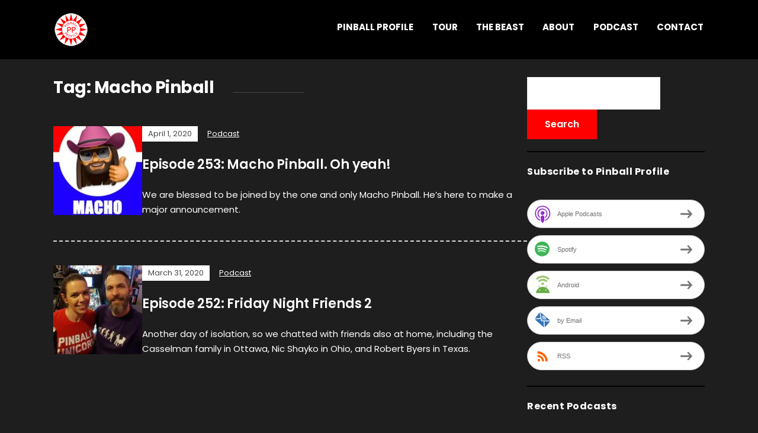

--- FILE ---
content_type: text/html; charset=UTF-8
request_url: https://www.pinballprofile.com/tag/macho-pinball/
body_size: 9611
content:
<!DOCTYPE html>
<html lang="en-US">
<head>
	<meta charset="UTF-8" />
	<meta http-equiv="X-UA-Compatible" content="IE=edge" />
	<meta name="viewport" content="width=device-width, initial-scale=1.0" />
<link rel="profile" href="//gmpg.org/xfn/11" />
	<title>Macho Pinball &#8211; Pinball Profile</title>
<meta name='robots' content='max-image-preview:large' />
	<style>img:is([sizes="auto" i], [sizes^="auto," i]) { contain-intrinsic-size: 3000px 1500px }</style>
	<script type="text/javascript">
/* <![CDATA[ */
window._wpemojiSettings = {"baseUrl":"https:\/\/s.w.org\/images\/core\/emoji\/16.0.1\/72x72\/","ext":".png","svgUrl":"https:\/\/s.w.org\/images\/core\/emoji\/16.0.1\/svg\/","svgExt":".svg","source":{"concatemoji":"https:\/\/www.pinballprofile.com\/wp-includes\/js\/wp-emoji-release.min.js?ver=6.8.3"}};
/*! This file is auto-generated */
!function(s,n){var o,i,e;function c(e){try{var t={supportTests:e,timestamp:(new Date).valueOf()};sessionStorage.setItem(o,JSON.stringify(t))}catch(e){}}function p(e,t,n){e.clearRect(0,0,e.canvas.width,e.canvas.height),e.fillText(t,0,0);var t=new Uint32Array(e.getImageData(0,0,e.canvas.width,e.canvas.height).data),a=(e.clearRect(0,0,e.canvas.width,e.canvas.height),e.fillText(n,0,0),new Uint32Array(e.getImageData(0,0,e.canvas.width,e.canvas.height).data));return t.every(function(e,t){return e===a[t]})}function u(e,t){e.clearRect(0,0,e.canvas.width,e.canvas.height),e.fillText(t,0,0);for(var n=e.getImageData(16,16,1,1),a=0;a<n.data.length;a++)if(0!==n.data[a])return!1;return!0}function f(e,t,n,a){switch(t){case"flag":return n(e,"\ud83c\udff3\ufe0f\u200d\u26a7\ufe0f","\ud83c\udff3\ufe0f\u200b\u26a7\ufe0f")?!1:!n(e,"\ud83c\udde8\ud83c\uddf6","\ud83c\udde8\u200b\ud83c\uddf6")&&!n(e,"\ud83c\udff4\udb40\udc67\udb40\udc62\udb40\udc65\udb40\udc6e\udb40\udc67\udb40\udc7f","\ud83c\udff4\u200b\udb40\udc67\u200b\udb40\udc62\u200b\udb40\udc65\u200b\udb40\udc6e\u200b\udb40\udc67\u200b\udb40\udc7f");case"emoji":return!a(e,"\ud83e\udedf")}return!1}function g(e,t,n,a){var r="undefined"!=typeof WorkerGlobalScope&&self instanceof WorkerGlobalScope?new OffscreenCanvas(300,150):s.createElement("canvas"),o=r.getContext("2d",{willReadFrequently:!0}),i=(o.textBaseline="top",o.font="600 32px Arial",{});return e.forEach(function(e){i[e]=t(o,e,n,a)}),i}function t(e){var t=s.createElement("script");t.src=e,t.defer=!0,s.head.appendChild(t)}"undefined"!=typeof Promise&&(o="wpEmojiSettingsSupports",i=["flag","emoji"],n.supports={everything:!0,everythingExceptFlag:!0},e=new Promise(function(e){s.addEventListener("DOMContentLoaded",e,{once:!0})}),new Promise(function(t){var n=function(){try{var e=JSON.parse(sessionStorage.getItem(o));if("object"==typeof e&&"number"==typeof e.timestamp&&(new Date).valueOf()<e.timestamp+604800&&"object"==typeof e.supportTests)return e.supportTests}catch(e){}return null}();if(!n){if("undefined"!=typeof Worker&&"undefined"!=typeof OffscreenCanvas&&"undefined"!=typeof URL&&URL.createObjectURL&&"undefined"!=typeof Blob)try{var e="postMessage("+g.toString()+"("+[JSON.stringify(i),f.toString(),p.toString(),u.toString()].join(",")+"));",a=new Blob([e],{type:"text/javascript"}),r=new Worker(URL.createObjectURL(a),{name:"wpTestEmojiSupports"});return void(r.onmessage=function(e){c(n=e.data),r.terminate(),t(n)})}catch(e){}c(n=g(i,f,p,u))}t(n)}).then(function(e){for(var t in e)n.supports[t]=e[t],n.supports.everything=n.supports.everything&&n.supports[t],"flag"!==t&&(n.supports.everythingExceptFlag=n.supports.everythingExceptFlag&&n.supports[t]);n.supports.everythingExceptFlag=n.supports.everythingExceptFlag&&!n.supports.flag,n.DOMReady=!1,n.readyCallback=function(){n.DOMReady=!0}}).then(function(){return e}).then(function(){var e;n.supports.everything||(n.readyCallback(),(e=n.source||{}).concatemoji?t(e.concatemoji):e.wpemoji&&e.twemoji&&(t(e.twemoji),t(e.wpemoji)))}))}((window,document),window._wpemojiSettings);
/* ]]> */
</script>
<style id='wp-emoji-styles-inline-css' type='text/css'>

	img.wp-smiley, img.emoji {
		display: inline !important;
		border: none !important;
		box-shadow: none !important;
		height: 1em !important;
		width: 1em !important;
		margin: 0 0.07em !important;
		vertical-align: -0.1em !important;
		background: none !important;
		padding: 0 !important;
	}
</style>
<link rel='stylesheet' id='wp-block-library-css' href='https://www.pinballprofile.com/wp-includes/css/dist/block-library/style.min.css?ver=6.8.3' type='text/css' media='all' />
<style id='classic-theme-styles-inline-css' type='text/css'>
/*! This file is auto-generated */
.wp-block-button__link{color:#fff;background-color:#32373c;border-radius:9999px;box-shadow:none;text-decoration:none;padding:calc(.667em + 2px) calc(1.333em + 2px);font-size:1.125em}.wp-block-file__button{background:#32373c;color:#fff;text-decoration:none}
</style>
<style id='powerpress-player-block-style-inline-css' type='text/css'>


</style>
<style id='global-styles-inline-css' type='text/css'>
:root{--wp--preset--aspect-ratio--square: 1;--wp--preset--aspect-ratio--4-3: 4/3;--wp--preset--aspect-ratio--3-4: 3/4;--wp--preset--aspect-ratio--3-2: 3/2;--wp--preset--aspect-ratio--2-3: 2/3;--wp--preset--aspect-ratio--16-9: 16/9;--wp--preset--aspect-ratio--9-16: 9/16;--wp--preset--color--black: #000000;--wp--preset--color--cyan-bluish-gray: #abb8c3;--wp--preset--color--white: #ffffff;--wp--preset--color--pale-pink: #f78da7;--wp--preset--color--vivid-red: #cf2e2e;--wp--preset--color--luminous-vivid-orange: #ff6900;--wp--preset--color--luminous-vivid-amber: #fcb900;--wp--preset--color--light-green-cyan: #7bdcb5;--wp--preset--color--vivid-green-cyan: #00d084;--wp--preset--color--pale-cyan-blue: #8ed1fc;--wp--preset--color--vivid-cyan-blue: #0693e3;--wp--preset--color--vivid-purple: #9b51e0;--wp--preset--color--bbp-white-100: #ffffff;--wp--preset--color--bbp-black-100: #000000;--wp--preset--gradient--vivid-cyan-blue-to-vivid-purple: linear-gradient(135deg,rgba(6,147,227,1) 0%,rgb(155,81,224) 100%);--wp--preset--gradient--light-green-cyan-to-vivid-green-cyan: linear-gradient(135deg,rgb(122,220,180) 0%,rgb(0,208,130) 100%);--wp--preset--gradient--luminous-vivid-amber-to-luminous-vivid-orange: linear-gradient(135deg,rgba(252,185,0,1) 0%,rgba(255,105,0,1) 100%);--wp--preset--gradient--luminous-vivid-orange-to-vivid-red: linear-gradient(135deg,rgba(255,105,0,1) 0%,rgb(207,46,46) 100%);--wp--preset--gradient--very-light-gray-to-cyan-bluish-gray: linear-gradient(135deg,rgb(238,238,238) 0%,rgb(169,184,195) 100%);--wp--preset--gradient--cool-to-warm-spectrum: linear-gradient(135deg,rgb(74,234,220) 0%,rgb(151,120,209) 20%,rgb(207,42,186) 40%,rgb(238,44,130) 60%,rgb(251,105,98) 80%,rgb(254,248,76) 100%);--wp--preset--gradient--blush-light-purple: linear-gradient(135deg,rgb(255,206,236) 0%,rgb(152,150,240) 100%);--wp--preset--gradient--blush-bordeaux: linear-gradient(135deg,rgb(254,205,165) 0%,rgb(254,45,45) 50%,rgb(107,0,62) 100%);--wp--preset--gradient--luminous-dusk: linear-gradient(135deg,rgb(255,203,112) 0%,rgb(199,81,192) 50%,rgb(65,88,208) 100%);--wp--preset--gradient--pale-ocean: linear-gradient(135deg,rgb(255,245,203) 0%,rgb(182,227,212) 50%,rgb(51,167,181) 100%);--wp--preset--gradient--electric-grass: linear-gradient(135deg,rgb(202,248,128) 0%,rgb(113,206,126) 100%);--wp--preset--gradient--midnight: linear-gradient(135deg,rgb(2,3,129) 0%,rgb(40,116,252) 100%);--wp--preset--font-size--small: 13px;--wp--preset--font-size--medium: 20px;--wp--preset--font-size--large: 36px;--wp--preset--font-size--x-large: 42px;--wp--preset--spacing--20: 0.44rem;--wp--preset--spacing--30: 0.67rem;--wp--preset--spacing--40: 1rem;--wp--preset--spacing--50: 1.5rem;--wp--preset--spacing--60: 2.25rem;--wp--preset--spacing--70: 3.38rem;--wp--preset--spacing--80: 5.06rem;--wp--preset--shadow--natural: 6px 6px 9px rgba(0, 0, 0, 0.2);--wp--preset--shadow--deep: 12px 12px 50px rgba(0, 0, 0, 0.4);--wp--preset--shadow--sharp: 6px 6px 0px rgba(0, 0, 0, 0.2);--wp--preset--shadow--outlined: 6px 6px 0px -3px rgba(255, 255, 255, 1), 6px 6px rgba(0, 0, 0, 1);--wp--preset--shadow--crisp: 6px 6px 0px rgba(0, 0, 0, 1);}:where(.is-layout-flex){gap: 0.5em;}:where(.is-layout-grid){gap: 0.5em;}body .is-layout-flex{display: flex;}.is-layout-flex{flex-wrap: wrap;align-items: center;}.is-layout-flex > :is(*, div){margin: 0;}body .is-layout-grid{display: grid;}.is-layout-grid > :is(*, div){margin: 0;}:where(.wp-block-columns.is-layout-flex){gap: 2em;}:where(.wp-block-columns.is-layout-grid){gap: 2em;}:where(.wp-block-post-template.is-layout-flex){gap: 1.25em;}:where(.wp-block-post-template.is-layout-grid){gap: 1.25em;}.has-black-color{color: var(--wp--preset--color--black) !important;}.has-cyan-bluish-gray-color{color: var(--wp--preset--color--cyan-bluish-gray) !important;}.has-white-color{color: var(--wp--preset--color--white) !important;}.has-pale-pink-color{color: var(--wp--preset--color--pale-pink) !important;}.has-vivid-red-color{color: var(--wp--preset--color--vivid-red) !important;}.has-luminous-vivid-orange-color{color: var(--wp--preset--color--luminous-vivid-orange) !important;}.has-luminous-vivid-amber-color{color: var(--wp--preset--color--luminous-vivid-amber) !important;}.has-light-green-cyan-color{color: var(--wp--preset--color--light-green-cyan) !important;}.has-vivid-green-cyan-color{color: var(--wp--preset--color--vivid-green-cyan) !important;}.has-pale-cyan-blue-color{color: var(--wp--preset--color--pale-cyan-blue) !important;}.has-vivid-cyan-blue-color{color: var(--wp--preset--color--vivid-cyan-blue) !important;}.has-vivid-purple-color{color: var(--wp--preset--color--vivid-purple) !important;}.has-black-background-color{background-color: var(--wp--preset--color--black) !important;}.has-cyan-bluish-gray-background-color{background-color: var(--wp--preset--color--cyan-bluish-gray) !important;}.has-white-background-color{background-color: var(--wp--preset--color--white) !important;}.has-pale-pink-background-color{background-color: var(--wp--preset--color--pale-pink) !important;}.has-vivid-red-background-color{background-color: var(--wp--preset--color--vivid-red) !important;}.has-luminous-vivid-orange-background-color{background-color: var(--wp--preset--color--luminous-vivid-orange) !important;}.has-luminous-vivid-amber-background-color{background-color: var(--wp--preset--color--luminous-vivid-amber) !important;}.has-light-green-cyan-background-color{background-color: var(--wp--preset--color--light-green-cyan) !important;}.has-vivid-green-cyan-background-color{background-color: var(--wp--preset--color--vivid-green-cyan) !important;}.has-pale-cyan-blue-background-color{background-color: var(--wp--preset--color--pale-cyan-blue) !important;}.has-vivid-cyan-blue-background-color{background-color: var(--wp--preset--color--vivid-cyan-blue) !important;}.has-vivid-purple-background-color{background-color: var(--wp--preset--color--vivid-purple) !important;}.has-black-border-color{border-color: var(--wp--preset--color--black) !important;}.has-cyan-bluish-gray-border-color{border-color: var(--wp--preset--color--cyan-bluish-gray) !important;}.has-white-border-color{border-color: var(--wp--preset--color--white) !important;}.has-pale-pink-border-color{border-color: var(--wp--preset--color--pale-pink) !important;}.has-vivid-red-border-color{border-color: var(--wp--preset--color--vivid-red) !important;}.has-luminous-vivid-orange-border-color{border-color: var(--wp--preset--color--luminous-vivid-orange) !important;}.has-luminous-vivid-amber-border-color{border-color: var(--wp--preset--color--luminous-vivid-amber) !important;}.has-light-green-cyan-border-color{border-color: var(--wp--preset--color--light-green-cyan) !important;}.has-vivid-green-cyan-border-color{border-color: var(--wp--preset--color--vivid-green-cyan) !important;}.has-pale-cyan-blue-border-color{border-color: var(--wp--preset--color--pale-cyan-blue) !important;}.has-vivid-cyan-blue-border-color{border-color: var(--wp--preset--color--vivid-cyan-blue) !important;}.has-vivid-purple-border-color{border-color: var(--wp--preset--color--vivid-purple) !important;}.has-vivid-cyan-blue-to-vivid-purple-gradient-background{background: var(--wp--preset--gradient--vivid-cyan-blue-to-vivid-purple) !important;}.has-light-green-cyan-to-vivid-green-cyan-gradient-background{background: var(--wp--preset--gradient--light-green-cyan-to-vivid-green-cyan) !important;}.has-luminous-vivid-amber-to-luminous-vivid-orange-gradient-background{background: var(--wp--preset--gradient--luminous-vivid-amber-to-luminous-vivid-orange) !important;}.has-luminous-vivid-orange-to-vivid-red-gradient-background{background: var(--wp--preset--gradient--luminous-vivid-orange-to-vivid-red) !important;}.has-very-light-gray-to-cyan-bluish-gray-gradient-background{background: var(--wp--preset--gradient--very-light-gray-to-cyan-bluish-gray) !important;}.has-cool-to-warm-spectrum-gradient-background{background: var(--wp--preset--gradient--cool-to-warm-spectrum) !important;}.has-blush-light-purple-gradient-background{background: var(--wp--preset--gradient--blush-light-purple) !important;}.has-blush-bordeaux-gradient-background{background: var(--wp--preset--gradient--blush-bordeaux) !important;}.has-luminous-dusk-gradient-background{background: var(--wp--preset--gradient--luminous-dusk) !important;}.has-pale-ocean-gradient-background{background: var(--wp--preset--gradient--pale-ocean) !important;}.has-electric-grass-gradient-background{background: var(--wp--preset--gradient--electric-grass) !important;}.has-midnight-gradient-background{background: var(--wp--preset--gradient--midnight) !important;}.has-small-font-size{font-size: var(--wp--preset--font-size--small) !important;}.has-medium-font-size{font-size: var(--wp--preset--font-size--medium) !important;}.has-large-font-size{font-size: var(--wp--preset--font-size--large) !important;}.has-x-large-font-size{font-size: var(--wp--preset--font-size--x-large) !important;}
:where(.wp-block-post-template.is-layout-flex){gap: 1.25em;}:where(.wp-block-post-template.is-layout-grid){gap: 1.25em;}
:where(.wp-block-columns.is-layout-flex){gap: 2em;}:where(.wp-block-columns.is-layout-grid){gap: 2em;}
:root :where(.wp-block-pullquote){font-size: 1.5em;line-height: 1.6;}
</style>
<link rel='stylesheet' id='contact-form-7-css' href='https://www.pinballprofile.com/wp-content/plugins/contact-form-7/includes/css/styles.css?ver=6.1.4' type='text/css' media='all' />
<link rel='stylesheet' id='wp-event-manager-frontend-css' href='https://www.pinballprofile.com/wp-content/plugins/wp-event-manager/assets/css/frontend.min.css?ver=6.8.3' type='text/css' media='all' />
<link rel='stylesheet' id='wp-event-manager-jquery-ui-css-css' href='https://www.pinballprofile.com/wp-content/plugins/wp-event-manager/assets/js/jquery-ui/jquery-ui.css?ver=6.8.3' type='text/css' media='all' />
<link rel='stylesheet' id='wp-event-manager-jquery-timepicker-css-css' href='https://www.pinballprofile.com/wp-content/plugins/wp-event-manager/assets/js/jquery-timepicker/jquery.timepicker.min.css?ver=6.8.3' type='text/css' media='all' />
<link rel='stylesheet' id='wp-event-manager-grid-style-css' href='https://www.pinballprofile.com/wp-content/plugins/wp-event-manager/assets/css/wpem-grid.min.css?ver=6.8.3' type='text/css' media='all' />
<link rel='stylesheet' id='wp-event-manager-font-style-css' href='https://www.pinballprofile.com/wp-content/plugins/wp-event-manager/assets/fonts/style.css?ver=6.8.3' type='text/css' media='all' />
<link rel='stylesheet' id='podcast-style-css' href='https://www.pinballprofile.com/wp-content/themes/podcast/style.css?ver=1.2.7' type='text/css' media='all' />
<link rel='stylesheet' id='ilovewp-icomoon-css' href='https://www.pinballprofile.com/wp-content/themes/podcast/css/icomoon.css?ver=1.2.7' type='text/css' media='all' />
<link rel='stylesheet' id='recent-posts-widget-with-thumbnails-public-style-css' href='https://www.pinballprofile.com/wp-content/plugins/recent-posts-widget-with-thumbnails/public.css?ver=7.1.1' type='text/css' media='all' />
<script type="text/javascript" src="https://www.pinballprofile.com/wp-includes/js/jquery/jquery.min.js?ver=3.7.1" id="jquery-core-js"></script>
<script type="text/javascript" src="https://www.pinballprofile.com/wp-includes/js/jquery/jquery-migrate.min.js?ver=3.4.1" id="jquery-migrate-js"></script>
<script type="text/javascript" src="https://www.pinballprofile.com/wp-content/themes/podcast/js/superfish.min.js?ver=1" id="jquery-superfish-js"></script>
<link rel="https://api.w.org/" href="https://www.pinballprofile.com/wp-json/" /><link rel="alternate" title="JSON" type="application/json" href="https://www.pinballprofile.com/wp-json/wp/v2/tags/730" /><link rel="EditURI" type="application/rsd+xml" title="RSD" href="https://www.pinballprofile.com/xmlrpc.php?rsd" />
<meta name="generator" content="WordPress 6.8.3" />
            <script type="text/javascript"><!--
                                function powerpress_pinw(pinw_url){window.open(pinw_url, 'PowerPressPlayer','toolbar=0,status=0,resizable=1,width=460,height=320');	return false;}
                //-->

                // tabnab protection
                window.addEventListener('load', function () {
                    // make all links have rel="noopener noreferrer"
                    document.querySelectorAll('a[target="_blank"]').forEach(link => {
                        link.setAttribute('rel', 'noopener noreferrer');
                    });
                });
            </script>
            
<style type="text/css" xmlns="http://www.w3.org/1999/html">

/*
PowerPress subscribe sidebar widget
*/
.widget-area .widget_powerpress_subscribe h2,
.widget-area .widget_powerpress_subscribe h3,
.widget-area .widget_powerpress_subscribe h4,
.widget_powerpress_subscribe h2,
.widget_powerpress_subscribe h3,
.widget_powerpress_subscribe h4 {
	margin-bottom: 0;
	padding-bottom: 0;
}
</style>
<style type="text/css" id="custom-background-css">
body.custom-background { background-color: #1e1e1e; }
</style>
	<link rel="icon" href="https://www.pinballprofile.com/wp-content/uploads/2018/09/cropped-logo-512x512-32x32.png" sizes="32x32" />
<link rel="icon" href="https://www.pinballprofile.com/wp-content/uploads/2018/09/cropped-logo-512x512-192x192.png" sizes="192x192" />
<link rel="apple-touch-icon" href="https://www.pinballprofile.com/wp-content/uploads/2018/09/cropped-logo-512x512-180x180.png" />
<meta name="msapplication-TileImage" content="https://www.pinballprofile.com/wp-content/uploads/2018/09/cropped-logo-512x512-270x270.png" />
		<style type="text/css" id="wp-custom-css">
			body, h1 a, h2 a, h3 a, h4 a, h5 a, h6 a, .entry-tagline a, h1, h2, h3, h4, h5, h6, .widget-title, .archives-title { color: white; }
a { color: red; }
button, input[type="button"], input[type="submit"] { background-color: red; }
#site-footer-credit { position: relative; }
label { color: #FFFFFF; }
#site-masthead { background-color: black; }
.large-nav a {
	color: white;
}
input[type="email"], input[type="text"] { color:grey; width:75%;}
input.field-name { width:40%; float:left;}
#site-masthead {
	position: fixed;
	width: 100%;
}
#site-main {
	padding-top: 50px;
}
#site-main img, #site-footer img { height: auto !important;
}
.slicknav_nav a {
	color: red;
}
.theme-credit {
	visibility: hidden;
}
.display-posts-listing li.listing-item {
	list-style-type: none;
}
.display-posts-listing img {
	width: 40px;
	height: 40px;
	margin-right: 10px;
	margin-bottom: 5px;
/*	border-radius: 20px; */
}
.display-posts-listing .title {
	font-size: 1.5rem;
}
.display-posts-listing .date {
	font-size: .75rem;
}
.display-posts-listing .excerpt-dash {
	display: none;
}
.display-posts-listing .excerpt {
	float: left;
	margin: 0 0 25px 55px;
}
.pp-ssb-widget-classic a.pp-ssb-btn {
	margin: 5px 0 5px 0 !important;
}
.pp-ssb-widget-classic a.pp-ssb-btn {
	-webkit-transition: background 1s;
	transition: background 1s;
	line-height: 51px;
}
.pp-ssb-widget-classic a.pp-ssb-btn:hover {
	background-color: red;
}
.rpwwt-widget ul li img {
/*	border-radius: 20px; */
}
/*
.entry-thumbnail img {
	border-radius: 75px;
}
*/
.rpwwt-widget ul li {
	margin-bottom: 10px;
}
.entry-content {
	line-height: 1.5rem;
}
.site-column-aside .widget {
	border-bottom: solid 2px black;
	margin-top: 0;
	margin-bottom: 20px;
	padding-bottom: 20px;
}
.large-nav a:hover, .large-nav a:focus, .large-nav .current-menu-item > a, .large-nav .current_page_item > a, .large-nav .current-menu-parent > a { color: red; }
a:hover, .entry-tagline a:hover, .entry-tagline a:focus {color:grey;}
.pagination a {color:red;}
textarea {color:grey;}

/* tour page */
ul.events_list { padding-left: 0; list-style-position: inside; }
li.single_event_list { display: block; position: relative; border-top-width: 1px; border-top-style: solid; padding: 20px 5px; margin-bottom: 20px; border-color: black; }
div.event_list_entry { float: left; position: relative; }
div.event_date { width: 30%; }
div.event_location, div.event_venue { width: 35%; }
.wpem-event-listings .wpem-event-layout-wrapper .event_listing, .single_event_listing {background-color:white;}
.wpem-event-listing-header-title { visibility:hidden;}
.wpcf7-form .wpcf7-list-item-label { 	display: inline !important; }
.wpforms-container .wpforms-field-label, .wpforms-container .wpforms-field-sublabel { text-align: left !important; }

.wpem-event-organizer { display:none !important;}
.wpem-form-wrapper { display:none;}

ul#beastMenu {
text-transform: uppercase;
font-weight: bold;
font-size: .8em;
list-style-type: none;
margin: 0 0 25px 0;
padding: 0;	
}
ul#beastMenu li {
display: inline;
padding: 0 15px;
border-right: 1px solid red;
}
ul#beastMenu li:nth-child(1) {
padding-left: 0;
}
ul#beastMenu li:nth-child(7) {
border-right: none;
}
ul#beastMenu li a:link, ul#beastMenu li a:visited {
color: white;
text-decoration: none;
}
ul#beastMenu li a:hover, ul#beastMenu li a:active {
color: red;
text-decoration: underline;
}
.beastHead {
font-size: 1.7em !important;
margin-top: 50px !important;
text-transform: uppercase;
}		</style>
		
</head>

<body class="archive tag tag-macho-pinball tag-730 custom-background wp-custom-logo wp-embed-responsive wp-theme-podcast page-sidebar-right theme-color-black podcast">


<div id="container">

	<a class="skip-link screen-reader-text" href="#site-main">Skip to content</a>

	<div class="site-wrapper-all site-wrapper-boxed">

		<header id="site-masthead" class="site-section site-section-masthead">
			<div class="site-section-wrapper site-section-wrapper-masthead">
				<div id="site-logo"><a href="https://www.pinballprofile.com/" class="custom-logo-link" rel="home"><img width="60" height="60" src="https://www.pinballprofile.com/wp-content/uploads/2019/02/pinball-profile-60x60.png" class="custom-logo" alt="Logo for Pinball Profile" decoding="async" /></a></div><!-- #site-logo -->
				<div id="site-section-primary-menu">

					<span id="site-mobile-menu-toggle">
	<button class="site-toggle-anchor">
		<span class="site-toggle-icon site-toggle-icon-open is-visible icon-icomoon ilovewp-icon-bars"></span>
		<span class="site-toggle-label site-toggle-label-open is-visible">Menu</span>
		<span class="site-toggle-icon site-toggle-icon-close icon-icomoon ilovewp-icon-bars"></span>
		<span class="site-toggle-label site-toggle-label-close">Menu</span>
	</button><!-- .site-toggle-anchor -->
</span><!-- #site-mobile-menu-toggle --><div id="site-mobile-menu">
	<div class="menu-wrapper">

				<nav class="mobile-menu" aria-label="Mobile Menu">
			<ul id="menu-pinball-profile" class="menu"><li id="menu-item-69" class="menu-item menu-item-type-custom menu-item-object-custom menu-item-home menu-item-69"><a href="https://www.pinballprofile.com">Pinball Profile</a></li>
<li id="menu-item-2976" class="menu-item menu-item-type-post_type menu-item-object-page menu-item-2976"><a href="https://www.pinballprofile.com/tour/">Tour</a></li>
<li id="menu-item-3119" class="menu-item menu-item-type-post_type menu-item-object-page menu-item-3119"><a href="https://www.pinballprofile.com/thebeast/">THE BEAST</a></li>
<li id="menu-item-50" class="menu-item menu-item-type-post_type menu-item-object-page menu-item-50"><a href="https://www.pinballprofile.com/about/">About</a></li>
<li id="menu-item-70" class="menu-item menu-item-type-post_type menu-item-object-page current_page_parent menu-item-70"><a href="https://www.pinballprofile.com/podcast-2/">Podcast</a></li>
<li id="menu-item-49" class="menu-item menu-item-type-post_type menu-item-object-page menu-item-49"><a href="https://www.pinballprofile.com/contact/">Contact</a></li>
</ul>		</nav><!-- .mobile-menu -->
	</div><!-- .menu-wrapper -->
</div><!-- #site-mobile-menu -->
					<nav id="site-primary-nav"><ul id="site-primary-menu" class="large-nav sf-menu"><li class="menu-item menu-item-type-custom menu-item-object-custom menu-item-home menu-item-69"><a href="https://www.pinballprofile.com">Pinball Profile</a></li>
<li class="menu-item menu-item-type-post_type menu-item-object-page menu-item-2976"><a href="https://www.pinballprofile.com/tour/">Tour</a></li>
<li class="menu-item menu-item-type-post_type menu-item-object-page menu-item-3119"><a href="https://www.pinballprofile.com/thebeast/">THE BEAST</a></li>
<li class="menu-item menu-item-type-post_type menu-item-object-page menu-item-50"><a href="https://www.pinballprofile.com/about/">About</a></li>
<li class="menu-item menu-item-type-post_type menu-item-object-page current_page_parent menu-item-70"><a href="https://www.pinballprofile.com/podcast-2/">Podcast</a></li>
<li class="menu-item menu-item-type-post_type menu-item-object-page menu-item-49"><a href="https://www.pinballprofile.com/contact/">Contact</a></li>
</ul>				</nav><!-- #site-primary-nav -->
								</div><!-- #site-section-primary-menu -->
			</div><!-- .site-section-wrapper .site-section-wrapper-masthead -->
		</header><!-- #site-masthead .site-section-masthead -->
<main id="site-main">

	<div class="site-page-content">
		<div class="site-section-wrapper site-section-wrapper-main">

			<div class="site-column site-column-content"><div class="site-column-wrapper"><h1 class="page-title archives-title"><span class="page-title-span">Tag: <span>Macho Pinball</span></span></h1><ul class="site-archive-posts">

	<li class="site-archive-post has-post-thumbnail post-1384 post type-post status-publish format-standard hentry category-podcast tag-belles-chimes tag-cary-hardy tag-colin-urban tag-escher-lefkoff tag-imoto-harney tag-jared-august tag-jeff-patterson tag-macho-pinball tag-michigan tag-new-york tag-pittsburgh tag-seattle tag-spider-man tag-twipys tag-wwf-royal-rumble">

		<div class="site-column-widget-wrapper">
						<div class="entry-thumbnail">
				<a href="https://www.pinballprofile.com/episode-253-macho-pinball-oh-yeah/" rel="bookmark"><img width="150" height="150" src="https://www.pinballprofile.com/wp-content/uploads/2020/04/Macho-President-Poster-1-150x150.jpg" class="attachment-post-thumbnail size-post-thumbnail wp-post-image" alt="" loading="lazy" sizes="auto, (min-width: 460px) 150px, 410px" decoding="async" /></a>			</div><!-- .entry-thumbnail -->			<div class="entry-preview">
				<div class="entry-preview-wrapper">
					<p class="entry-tagline"><span class="post-meta-span post-meta-span-time"><time datetime="2020-04-01" pubdate>April 1, 2020</time></span><span class="post-meta-span post-meta-span-category"><a href="https://www.pinballprofile.com/category/podcast/" rel="category tag">Podcast</a></span></p><!-- .entry-tagline -->					<h2 class="entry-title"><a href="https://www.pinballprofile.com/episode-253-macho-pinball-oh-yeah/">Episode 253: Macho Pinball.  Oh yeah!</a></h2>
					<p class="entry-excerpt">We are blessed to be joined by the one and only Macho Pinball. He&#8217;s here to make a major announcement.</p>
				</div><!-- .entry-preview-wrapper -->
			</div><!-- .entry-preview -->
		</div><!-- .site-column-widget-wrapper -->

	</li><!-- .site-archive-post --><li class="site-archive-post has-post-thumbnail post-1351 post type-post status-publish format-standard hentry category-podcast tag-austin tag-carter-casselman tag-clepin tag-cleveland tag-greg-poverelli tag-houston tag-iron-maiden tag-jack-tadman tag-john-delzoppo tag-jurassic-park tag-kidforce tag-lisa-casselman tag-macho-pinball tag-mike-casselman tag-nic-shayko tag-north-american-pinball-championship tag-ohio tag-ontario tag-pinball-mafia tag-preston-moncla tag-raymond-davidson tag-robert-byers tag-soccer tag-stephen-prusa tag-texas tag-texas-pinball-festival tag-world-cup-soccer">

		<div class="site-column-widget-wrapper">
						<div class="entry-thumbnail">
				<a href="https://www.pinballprofile.com/episode-252-friday-night-friends-2/" rel="bookmark"><img width="150" height="150" src="https://www.pinballprofile.com/wp-content/uploads/2020/03/lisa-and-mike-150x150.jpg" class="attachment-post-thumbnail size-post-thumbnail wp-post-image" alt="" loading="lazy" sizes="auto, (min-width: 460px) 150px, 410px" decoding="async" /></a>			</div><!-- .entry-thumbnail -->			<div class="entry-preview">
				<div class="entry-preview-wrapper">
					<p class="entry-tagline"><span class="post-meta-span post-meta-span-time"><time datetime="2020-03-31" pubdate>March 31, 2020</time></span><span class="post-meta-span post-meta-span-category"><a href="https://www.pinballprofile.com/category/podcast/" rel="category tag">Podcast</a></span></p><!-- .entry-tagline -->					<h2 class="entry-title"><a href="https://www.pinballprofile.com/episode-252-friday-night-friends-2/">Episode 252: Friday Night Friends 2</a></h2>
					<p class="entry-excerpt">Another day of isolation, so we chatted with friends also at home, including the Casselman family in Ottawa, Nic Shayko in Ohio, and Robert Byers in Texas.</p>
				</div><!-- .entry-preview-wrapper -->
			</div><!-- .entry-preview -->
		</div><!-- .site-column-widget-wrapper -->

	</li><!-- .site-archive-post -->	
</ul><!-- .site-archive-posts -->

</div><!-- .site-column-wrapper --></div><!-- .site-column .site-column-content --><div class="site-column site-column-aside">

			<div class="site-column-wrapper">

				<div class="widget widget_search" id="search-4"><form role="search" method="get" id="searchform" class="searchform" action="https://www.pinballprofile.com/">
				<div>
					<label class="screen-reader-text" for="s">Search for:</label>
					<input type="text" value="" name="s" id="s" />
					<input type="submit" id="searchsubmit" value="Search" />
				</div>
			</form></div><div class="widget widget_powerpress_subscribe" id="powerpress_subscribe-4"><p class="widget-title">Subscribe to Pinball Profile</p><div class="pp-ssb-widget pp-ssb-widget-modern pp-ssb-widget-include"><a href="https://podcasts.apple.com/us/podcast/pinball-profile/id1181137234?mt=2&#038;ls=1" class="pp-ssb-btn vertical pp-ssb-itunes" target="_blank" title="Subscribe on Apple Podcasts"><span class="pp-ssb-ic"></span><span class="pp-ssb-text">Apple Podcasts</span></a><a href="https://open.spotify.com/show/3jiYPZXELLLpFifvVNSca6" class="pp-ssb-btn vertical pp-ssb-spotify" target="_blank" title="Subscribe on Spotify"><span class="pp-ssb-ic"></span><span class="pp-ssb-text">Spotify</span></a><a href="https://subscribeonandroid.com/www.pinballprofile.com/feed/podcast/" class="pp-ssb-btn  vertical pp-ssb-android" target="_blank" title="Subscribe on Android"><span class="pp-ssb-ic"></span><span class="pp-ssb-text">Android</span></a><a href="https://subscribebyemail.com/www.pinballprofile.com/feed/podcast/" class="pp-ssb-btn  vertical  pp-ssb-email" target="_blank" title="Subscribe by Email"><span class="pp-ssb-ic"></span><span class="pp-ssb-text">by Email</span></a><a href="https://www.pinballprofile.com/feed/podcast/" class="pp-ssb-btn vertical pp-ssb-rss" target="_blank" title="Subscribe via RSS"><span class="pp-ssb-ic"></span><span class="pp-ssb-text">RSS</span></a></div></div><div class="widget recent-posts-widget-with-thumbnails" id="recent-posts-widget-with-thumbnails-2">
<div id="rpwwt-recent-posts-widget-with-thumbnails-2" class="rpwwt-widget">
<p class="widget-title">Recent Podcasts</p>
	<ul>
		<li><a href="https://www.pinballprofile.com/episode-432-kyle-spiteri/"><img width="30" height="30" src="https://www.pinballprofile.com/wp-content/uploads/2025/12/Kyle-S-at-P1-150x150.jpg" class="attachment-30x30 size-30x30 wp-post-image" alt="" decoding="async" loading="lazy" srcset="https://www.pinballprofile.com/wp-content/uploads/2025/12/Kyle-S-at-P1-150x150.jpg 150w, https://www.pinballprofile.com/wp-content/uploads/2025/12/Kyle-S-at-P1-410x410.jpg 410w" sizes="auto, (max-width: 30px) 100vw, 30px" /><span class="rpwwt-post-title">Episode 432: Kyle Spiteri</span></a></li>
		<li><a href="https://www.pinballprofile.com/episode-431-portal-chat-with-ian-harrower-and-brad-albright/"><img width="30" height="30" src="https://www.pinballprofile.com/wp-content/uploads/2025/11/portal-pinball-150x150.jpeg" class="attachment-30x30 size-30x30 wp-post-image" alt="" decoding="async" loading="lazy" /><span class="rpwwt-post-title">Episode 431: Portal chat with Ian Harrower and Brad Albright</span></a></li>
		<li><a href="https://www.pinballprofile.com/episode-430-icebox-in-seattle/"><img width="30" height="30" src="https://www.pinballprofile.com/wp-content/uploads/2025/10/icebox-view-2025-150x150.jpg" class="attachment-30x30 size-30x30 wp-post-image" alt="" decoding="async" loading="lazy" srcset="https://www.pinballprofile.com/wp-content/uploads/2025/10/icebox-view-2025-150x150.jpg 150w, https://www.pinballprofile.com/wp-content/uploads/2025/10/icebox-view-2025-410x410.jpg 410w" sizes="auto, (max-width: 30px) 100vw, 30px" /><span class="rpwwt-post-title">Episode 430: Icebox in Seattle</span></a></li>
		<li><a href="https://www.pinballprofile.com/episode-429-pinball-expo-2025-hype/"><img width="30" height="30" src="https://www.pinballprofile.com/wp-content/uploads/2025/10/Pinball_Expo_2025_logo-150x150.png" class="attachment-30x30 size-30x30 wp-post-image" alt="" decoding="async" loading="lazy" /><span class="rpwwt-post-title">Episode 429: Pinball Expo 2025 Hype</span></a></li>
		<li><a href="https://www.pinballprofile.com/episode-428-pinball-in-taiwan/"><img width="30" height="30" src="https://www.pinballprofile.com/wp-content/uploads/2025/10/jakeC-jeff-2025-UK-Open-150x150.jpg" class="attachment-30x30 size-30x30 wp-post-image" alt="" decoding="async" loading="lazy" srcset="https://www.pinballprofile.com/wp-content/uploads/2025/10/jakeC-jeff-2025-UK-Open-150x150.jpg 150w, https://www.pinballprofile.com/wp-content/uploads/2025/10/jakeC-jeff-2025-UK-Open-410x410.jpg 410w" sizes="auto, (max-width: 30px) 100vw, 30px" /><span class="rpwwt-post-title">Episode 428: Pinball in Taiwan</span></a></li>
	</ul>
</div><!-- .rpwwt-widget -->
</div><div class="widget widget_archive" id="archives-6"><p class="widget-title">Archives</p>
			<ul>
					<li><a href='https://www.pinballprofile.com/2025/11/'>November 2025</a></li>
	<li><a href='https://www.pinballprofile.com/2025/10/'>October 2025</a></li>
	<li><a href='https://www.pinballprofile.com/2025/09/'>September 2025</a></li>
	<li><a href='https://www.pinballprofile.com/2025/06/'>June 2025</a></li>
	<li><a href='https://www.pinballprofile.com/2025/05/'>May 2025</a></li>
	<li><a href='https://www.pinballprofile.com/2025/03/'>March 2025</a></li>
	<li><a href='https://www.pinballprofile.com/2025/02/'>February 2025</a></li>
	<li><a href='https://www.pinballprofile.com/2025/01/'>January 2025</a></li>
	<li><a href='https://www.pinballprofile.com/2024/12/'>December 2024</a></li>
	<li><a href='https://www.pinballprofile.com/2024/11/'>November 2024</a></li>
	<li><a href='https://www.pinballprofile.com/2024/10/'>October 2024</a></li>
	<li><a href='https://www.pinballprofile.com/2024/09/'>September 2024</a></li>
	<li><a href='https://www.pinballprofile.com/2024/08/'>August 2024</a></li>
	<li><a href='https://www.pinballprofile.com/2024/07/'>July 2024</a></li>
	<li><a href='https://www.pinballprofile.com/2024/06/'>June 2024</a></li>
	<li><a href='https://www.pinballprofile.com/2024/05/'>May 2024</a></li>
	<li><a href='https://www.pinballprofile.com/2024/04/'>April 2024</a></li>
	<li><a href='https://www.pinballprofile.com/2024/03/'>March 2024</a></li>
	<li><a href='https://www.pinballprofile.com/2024/02/'>February 2024</a></li>
	<li><a href='https://www.pinballprofile.com/2024/01/'>January 2024</a></li>
	<li><a href='https://www.pinballprofile.com/2023/12/'>December 2023</a></li>
	<li><a href='https://www.pinballprofile.com/2023/11/'>November 2023</a></li>
	<li><a href='https://www.pinballprofile.com/2023/10/'>October 2023</a></li>
	<li><a href='https://www.pinballprofile.com/2023/09/'>September 2023</a></li>
	<li><a href='https://www.pinballprofile.com/2023/08/'>August 2023</a></li>
	<li><a href='https://www.pinballprofile.com/2023/07/'>July 2023</a></li>
	<li><a href='https://www.pinballprofile.com/2023/06/'>June 2023</a></li>
	<li><a href='https://www.pinballprofile.com/2023/05/'>May 2023</a></li>
	<li><a href='https://www.pinballprofile.com/2023/04/'>April 2023</a></li>
	<li><a href='https://www.pinballprofile.com/2023/03/'>March 2023</a></li>
	<li><a href='https://www.pinballprofile.com/2023/02/'>February 2023</a></li>
	<li><a href='https://www.pinballprofile.com/2023/01/'>January 2023</a></li>
	<li><a href='https://www.pinballprofile.com/2022/12/'>December 2022</a></li>
	<li><a href='https://www.pinballprofile.com/2022/11/'>November 2022</a></li>
	<li><a href='https://www.pinballprofile.com/2022/09/'>September 2022</a></li>
	<li><a href='https://www.pinballprofile.com/2022/08/'>August 2022</a></li>
	<li><a href='https://www.pinballprofile.com/2022/07/'>July 2022</a></li>
	<li><a href='https://www.pinballprofile.com/2022/06/'>June 2022</a></li>
	<li><a href='https://www.pinballprofile.com/2022/05/'>May 2022</a></li>
	<li><a href='https://www.pinballprofile.com/2022/04/'>April 2022</a></li>
	<li><a href='https://www.pinballprofile.com/2022/03/'>March 2022</a></li>
	<li><a href='https://www.pinballprofile.com/2022/02/'>February 2022</a></li>
	<li><a href='https://www.pinballprofile.com/2022/01/'>January 2022</a></li>
	<li><a href='https://www.pinballprofile.com/2021/12/'>December 2021</a></li>
	<li><a href='https://www.pinballprofile.com/2021/11/'>November 2021</a></li>
	<li><a href='https://www.pinballprofile.com/2021/10/'>October 2021</a></li>
	<li><a href='https://www.pinballprofile.com/2021/09/'>September 2021</a></li>
	<li><a href='https://www.pinballprofile.com/2021/08/'>August 2021</a></li>
	<li><a href='https://www.pinballprofile.com/2021/07/'>July 2021</a></li>
	<li><a href='https://www.pinballprofile.com/2021/06/'>June 2021</a></li>
	<li><a href='https://www.pinballprofile.com/2021/05/'>May 2021</a></li>
	<li><a href='https://www.pinballprofile.com/2021/04/'>April 2021</a></li>
	<li><a href='https://www.pinballprofile.com/2021/03/'>March 2021</a></li>
	<li><a href='https://www.pinballprofile.com/2021/02/'>February 2021</a></li>
	<li><a href='https://www.pinballprofile.com/2021/01/'>January 2021</a></li>
	<li><a href='https://www.pinballprofile.com/2020/12/'>December 2020</a></li>
	<li><a href='https://www.pinballprofile.com/2020/11/'>November 2020</a></li>
	<li><a href='https://www.pinballprofile.com/2020/10/'>October 2020</a></li>
	<li><a href='https://www.pinballprofile.com/2020/09/'>September 2020</a></li>
	<li><a href='https://www.pinballprofile.com/2020/08/'>August 2020</a></li>
	<li><a href='https://www.pinballprofile.com/2020/07/'>July 2020</a></li>
	<li><a href='https://www.pinballprofile.com/2020/06/'>June 2020</a></li>
	<li><a href='https://www.pinballprofile.com/2020/05/'>May 2020</a></li>
	<li><a href='https://www.pinballprofile.com/2020/04/'>April 2020</a></li>
	<li><a href='https://www.pinballprofile.com/2020/03/'>March 2020</a></li>
	<li><a href='https://www.pinballprofile.com/2020/02/'>February 2020</a></li>
	<li><a href='https://www.pinballprofile.com/2020/01/'>January 2020</a></li>
	<li><a href='https://www.pinballprofile.com/2019/12/'>December 2019</a></li>
	<li><a href='https://www.pinballprofile.com/2019/11/'>November 2019</a></li>
	<li><a href='https://www.pinballprofile.com/2019/10/'>October 2019</a></li>
	<li><a href='https://www.pinballprofile.com/2019/09/'>September 2019</a></li>
	<li><a href='https://www.pinballprofile.com/2019/08/'>August 2019</a></li>
	<li><a href='https://www.pinballprofile.com/2019/07/'>July 2019</a></li>
	<li><a href='https://www.pinballprofile.com/2019/06/'>June 2019</a></li>
	<li><a href='https://www.pinballprofile.com/2019/05/'>May 2019</a></li>
	<li><a href='https://www.pinballprofile.com/2019/04/'>April 2019</a></li>
	<li><a href='https://www.pinballprofile.com/2019/03/'>March 2019</a></li>
	<li><a href='https://www.pinballprofile.com/2019/02/'>February 2019</a></li>
	<li><a href='https://www.pinballprofile.com/2019/01/'>January 2019</a></li>
	<li><a href='https://www.pinballprofile.com/2018/12/'>December 2018</a></li>
	<li><a href='https://www.pinballprofile.com/2018/11/'>November 2018</a></li>
	<li><a href='https://www.pinballprofile.com/2018/10/'>October 2018</a></li>
	<li><a href='https://www.pinballprofile.com/2018/09/'>September 2018</a></li>
	<li><a href='https://www.pinballprofile.com/2018/08/'>August 2018</a></li>
	<li><a href='https://www.pinballprofile.com/2018/07/'>July 2018</a></li>
	<li><a href='https://www.pinballprofile.com/2018/06/'>June 2018</a></li>
	<li><a href='https://www.pinballprofile.com/2018/05/'>May 2018</a></li>
	<li><a href='https://www.pinballprofile.com/2018/04/'>April 2018</a></li>
	<li><a href='https://www.pinballprofile.com/2018/03/'>March 2018</a></li>
	<li><a href='https://www.pinballprofile.com/2018/01/'>January 2018</a></li>
	<li><a href='https://www.pinballprofile.com/2017/12/'>December 2017</a></li>
	<li><a href='https://www.pinballprofile.com/2017/11/'>November 2017</a></li>
	<li><a href='https://www.pinballprofile.com/2017/10/'>October 2017</a></li>
	<li><a href='https://www.pinballprofile.com/2017/09/'>September 2017</a></li>
	<li><a href='https://www.pinballprofile.com/2017/08/'>August 2017</a></li>
	<li><a href='https://www.pinballprofile.com/2017/07/'>July 2017</a></li>
	<li><a href='https://www.pinballprofile.com/2017/05/'>May 2017</a></li>
	<li><a href='https://www.pinballprofile.com/2017/03/'>March 2017</a></li>
	<li><a href='https://www.pinballprofile.com/2017/02/'>February 2017</a></li>
	<li><a href='https://www.pinballprofile.com/2017/01/'>January 2017</a></li>
	<li><a href='https://www.pinballprofile.com/2016/11/'>November 2016</a></li>
			</ul>

			</div>
			</div><!-- .site-column-wrapper -->

		</div><!-- .site-column .site-column-aside -->
		</div><!-- .site-section-wrapper .site-section-wrapper-main -->
	</div><!-- .site-page-content -->

</main><!-- #site-main -->
	

		<div id="site-footer-credit">
			<div class="site-section-wrapper site-section-wrapper-footer-credit">
								<p class="site-credit">Copyright &copy; 2026 Pinball Profile. All Rights Reserved.  <span class="theme-credit">Powered by <a href="https://www.ilovewp.com/themes/podcast/" rel="noopener">Podcast Theme</a></span></p>
			</div><!-- .site-section-wrapper .site-section-wrapper-footer-credit -->
		</div><!-- #site-footer-credit -->

	</div><!-- .site-wrapper-all .site-wrapper-boxed -->

</div><!-- #container -->

<script type="speculationrules">
{"prefetch":[{"source":"document","where":{"and":[{"href_matches":"\/*"},{"not":{"href_matches":["\/wp-*.php","\/wp-admin\/*","\/wp-content\/uploads\/*","\/wp-content\/*","\/wp-content\/plugins\/*","\/wp-content\/themes\/podcast\/*","\/*\\?(.+)"]}},{"not":{"selector_matches":"a[rel~=\"nofollow\"]"}},{"not":{"selector_matches":".no-prefetch, .no-prefetch a"}}]},"eagerness":"conservative"}]}
</script>
<link rel='stylesheet' id='powerpress_subscribe_widget_modern-css' href='https://www.pinballprofile.com/wp-content/plugins/powerpress/css/subscribe-widget.min.css?ver=11.15.11' type='text/css' media='all' />
<script type="text/javascript" src="https://www.pinballprofile.com/wp-includes/js/dist/hooks.min.js?ver=4d63a3d491d11ffd8ac6" id="wp-hooks-js"></script>
<script type="text/javascript" src="https://www.pinballprofile.com/wp-includes/js/dist/i18n.min.js?ver=5e580eb46a90c2b997e6" id="wp-i18n-js"></script>
<script type="text/javascript" id="wp-i18n-js-after">
/* <![CDATA[ */
wp.i18n.setLocaleData( { 'text direction\u0004ltr': [ 'ltr' ] } );
/* ]]> */
</script>
<script type="text/javascript" src="https://www.pinballprofile.com/wp-content/plugins/contact-form-7/includes/swv/js/index.js?ver=6.1.4" id="swv-js"></script>
<script type="text/javascript" id="contact-form-7-js-before">
/* <![CDATA[ */
var wpcf7 = {
    "api": {
        "root": "https:\/\/www.pinballprofile.com\/wp-json\/",
        "namespace": "contact-form-7\/v1"
    },
    "cached": 1
};
/* ]]> */
</script>
<script type="text/javascript" src="https://www.pinballprofile.com/wp-content/plugins/contact-form-7/includes/js/index.js?ver=6.1.4" id="contact-form-7-js"></script>
<script type="text/javascript" src="https://www.pinballprofile.com/wp-content/plugins/wp-event-manager/assets/js/common.min.js?ver=3.1.33" id="wp-event-manager-common-js"></script>
<script type="text/javascript" src="https://www.pinballprofile.com/wp-includes/js/jquery/ui/core.min.js?ver=1.13.3" id="jquery-ui-core-js"></script>
<script type="text/javascript" src="https://www.pinballprofile.com/wp-content/plugins/wp-event-manager/assets/js/jquery-timepicker/jquery.timepicker.min.js?ver=3.1.33" id="wp-event-manager-jquery-timepicker-js"></script>
<script type="text/javascript" src="https://www.pinballprofile.com/wp-content/themes/podcast/js/podcast.js?ver=1.2.7" id="podcast-scripts-js"></script>
</body>
</html>